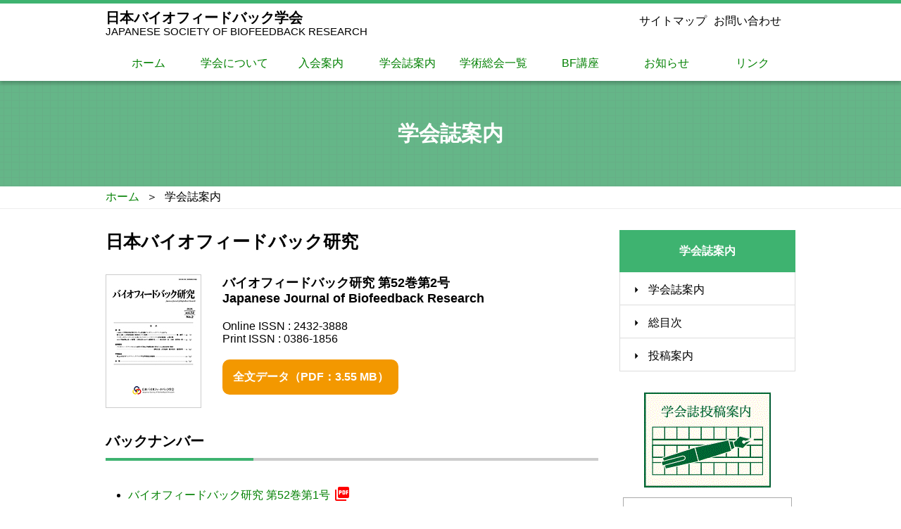

--- FILE ---
content_type: text/html
request_url: http://www.jsbr.jp/publication/journal.html
body_size: 13940
content:
<!DOCTYPE html>
<html lang="ja">
<head>
<meta charset="utf-8">
<title>学会誌案内 | 日本バイオフィードバック学会 - JAPANESE SOCIETY OF BIOFEEDBACK RESEARCH</title>
<meta http-equiv="X-UA-Compatible" content="IE=edge">
<script src="../js/viewport.js" type="text/javascript"></script>
<meta name="format-detection" content="telephone=no">
<meta name="description" content="">
<link rel="shortcut icon" href="../favicon.ico">
<link rel="stylesheet" href="../css/base.css">
<link rel="stylesheet" href="../css/layout.css">
<link href="https://fonts.googleapis.com/icon?family=Material+Icons" rel="stylesheet">
<script src="https://ajax.googleapis.com/ajax/libs/jquery/1.11.0/jquery.min.js"></script>
<script type="text/javascript" src="../js/common.js"></script>
</head>

<body>

  <!-- Start header-->
  <header>
    <div class="header-inner">
      <div class="header-logo">
        <h1><a href="../index.html">日本バイオフィードバック学会</a><p><a href="../index.html">JAPANESE SOCIETY OF BIOFEEDBACK RESEARCH</a></p></h1>
      </div>
      <div class="header-right">
        <ul>
          <li class="header-sitemap pc-only"><a href="../sitemap.html">サイトマップ</a></li>
          <li class="header-contact pc-only"><a href="../contact.html">お問い合わせ</a></li>
          <!--<li class="header-login"><a href="">ログイン</a></li>-->
          <li class="head-menu-btn">
            <span></span>
            <span></span>
            <span></span>
          </li>
        </ul>
      </div>
    </div>
  </header>
  <!-- End header -->

  <!-- Start navi-->
  <nav class="gnav-wrapper">
    <div class="gnav-main-wrapper">
      <ul class="gnav">
        <li class="gnav-menu gnav-menu_nolink"><a href="../index.html">ホーム</a></li>
        <li class="gnav-menu gnav-menu_link">
          <a href="../jsbr/about.html">学会について</a>
          <div class="gnav-sub-wrapper">
            <ul class="gnav-sub-inner">
              <li class="sp-only "><a href="../jsbr/about.html"><i class="material-icons">arrow_right</i>学会について</a></li>
              <li><a href="../jsbr/chairman.html"><i class="material-icons">arrow_right</i>理事長挨拶</a></li>
              <li><a href="../jsbr/officer.html"><i class="material-icons">arrow_right</i>役員</a></li>
              <li><a href="../jsbr/honor.html"><i class="material-icons">arrow_right</i>名誉会員／賛助会員</a></li>
              <li><a href="../jsbr/ethical.html"><i class="material-icons">arrow_right</i>倫理綱領</a></li>
              <li><a href="../jsbr/constitution.html"><i class="material-icons">arrow_right</i>学会会則</a></li>
              <li><a href="../jsbr/bf-technician.html"><i class="material-icons">arrow_right</i>認定バイオフィードバック技能師</a></li>
              <li><a href="../movie/movie.html"><i class="material-icons">arrow_right</i>動画一覧</a></li>
              <li><a href="../jsbr/secretariat.html"><i class="material-icons">arrow_right</i>事務局</a></li>
            </ul><!-- .gnav-sub-inner -->
          </div><!-- .gnav-sub-wrapper -->
        </li>
        <li class="gnav-menu gnav-menu_link">
          <a href="../jsbr/admisson.html">入会案内</a>
          <div class="gnav-sub-wrapper">
            <ul class="gnav-sub-inner">
              <li class="sp-only "><a href="../jsbr/admisson.html"><i class="material-icons">arrow_right</i>入会の手続き</a></li>
              <li><a href="../jsbr/classification.html"><i class="material-icons">arrow_right</i>会員区分</a></li>
              <li><a href="../jsbr/supporting.html"><i class="material-icons">arrow_right</i>賛助会員</a></li>
              <!--<li><a href=""><i class="material-icons">arrow_right</i>変更の手続き</a></li>-->
            </ul><!-- .gnav-sub-inner -->
          </div><!-- .gnav-sub-wrapper -->
        </li>
        <li class="gnav-menu gnav-menu_link">
          <a href="journal.html">学会誌案内</a>
          <div class="gnav-sub-wrapper">
            <ul class="gnav-sub-inner">
              <li class="sp-only"><a href="journal.html"><i class="material-icons">arrow_right</i>学会誌案内</a></li>
              <li><a href="contents.html"><i class="material-icons">arrow_right</i>総目次</a></li>
              <li><a href="contribution-rule.html"><i class="material-icons">arrow_right</i>投稿案内</a></li>
            </ul><!-- .gnav-sub-inner -->
          </div><!-- .gnav-sub-wrapper -->
        </li>
        <li class="gnav-menu gnav-menu_nolink"><a href="../meeting/congress_archives.html">学術総会一覧</a></li>
        <li class="gnav-menu gnav-menu_nolink"><a href="http://jsbr.jp/member/">BF講座</a></li>
        <li class="gnav-menu gnav-menu_nolink"><a href="../news/news.html">お知らせ</a></li>
        <li class="gnav-menu gnav-menu_nolink"><a href="../link/link.html">リンク</a></li>
        <li class="sp-only gnav-menu gnav-menu_nolink"><a href="../contact.html">お問い合わせ</a></li>
        <li class="sp-only gnav-menu gnav-menu_nolink"><a href="../sitemap.html">サイトマップ</a></li>
      </ul>
    </div>
  </nav>
  <!-- End navi -->

  <!-- Start container -->
  <div class="container">
    <div class="sub-wrap">
      <div class="sub-wrap-inner">
        <h2>学会誌案内</h2>
      </div>
    </div>
    <div class="breadcrumbs">
      <ul class="breadcrumbs_list">
        <li><a href="../index.html">ホーム</a></li>
        <li>学会誌案内</li>
      </ul>
    </div>
    <!-- Start main -->
    <main class="main">
      <div class="sub-2column">
        <!-- Start sub-2column-main -->
        <div class="sub-2column-main">
          <section class="sub-journal">
            <div class="sub-journal-inner">
              <div class="sub-midashi_1"><p>日本バイオフィードバック研究</p></div>
              <div class="sub-journal-inner-textarea">
                <div class="sub-journal-inner-pubinfo">
                  <div class="sub-journal-cover">
                    <img src="../img/jsbr-cover_20255202.jpg" />
                  </div>
                  <div class="sub-journal-pubinfo">
                    <ul>
                      <li>バイオフィードバック研究 第52巻第2号</li>
                      <li>Japanese Journal of Biofeedback Research</li>
                      <li>Online ISSN : 2432-3888</li>
                      <li>Print ISSN : 0386-1856</li>
                      <li><p class="sub-journal-pubinfo-button"><a href="pdf/20255202.pdf">全文データ（PDF：3.55 MB）</a><p></li>
                    </ul>
                  </div>
                </div>
              </div>
            </div>
          </section>

          <section class="sub-ad-area sp-only">
            <ul>
              <!--<li class="border-none"><a href="ad/pdf/49_1/lilly.pdf"><img src="ad/banner/lilly_link_banner.gif" alt="イーライリリー株式会社" width="200" /></a></li>-->
              <!--<li class="border-none"><a href="ad/pdf/49_1/otsuka.pdf"><img src="ad/banner/otsuka_link_banner.gif" alt="大塚製薬株式会社" width="200" /></a></li>-->
              <li><a href="https://www.eisai.co.jp/index.html"><img src="ad/banner/eisai_link_banner_5201.png" alt="エーザイ株式会社" width="200" /></a></li>
              <!--<li><a href="ad/pdf/51_2/viatris.pdf"><img src="ad/banner/viatris_link_banner_5102.png" alt="Viatris" width="200" /></a></li>-->
          </ul>
          </section>

          <section class="sub-journal">
            <div class="sub-journal-inner">
              <div class="sub-midashi_2"><p>バックナンバー</p></div>
              <div class="sub-journal-inner-textarea">
                <ul class="disc">
                  <li><a href="pdf/20255201.pdf">バイオフィードバック研究 第52巻第1号<i class="material-icons red">picture_as_pdf</i></a></li>
                  <li><a href="pdf/20245102.pdf">バイオフィードバック研究 第51巻第2号<i class="material-icons red">picture_as_pdf</i></a></li>
                  <li><a href="pdf/20245101.pdf">バイオフィードバック研究 第51巻第1号<i class="material-icons red">picture_as_pdf</i></a></li>
                  <li><a href="pdf/20235002.pdf">バイオフィードバック研究 第50巻第2号<i class="material-icons red">picture_as_pdf</i></a></li>
                  <li><a href="pdf/20235001.pdf">バイオフィードバック研究 第50巻第1号<i class="material-icons red">picture_as_pdf</i></a></li>
                  <li><a href="pdf/20224902.pdf">バイオフィードバック研究 第49巻第2号<i class="material-icons red">picture_as_pdf</i></a></li>
                  <li><a href="pdf/20224901.pdf">バイオフィードバック研究 第49巻第1号<i class="material-icons red">picture_as_pdf</i></a></li>
                  <li><a href="pdf/20214802.pdf">バイオフィードバック研究 第48巻第2号<i class="material-icons red">picture_as_pdf</i></a></li>
                  <li><a href="pdf/20214801.pdf">バイオフィードバック研究 第48巻第1号<i class="material-icons red">picture_as_pdf</i></a></li>
                </ul>
              </div>
            </div>
          </section>

          <section class="sub-journal">
            <div class="sub-journal-inner">
              <div class="sub-midashi_2"><p>文献検索データベース</p></div>
              <div class="sub-journal-inner-textarea">
                <p>　本会で刊行している雑誌は、以下の各種文献検索データベースに収録されており、それらにアクセスすることによって内容を閲覧したり印刷したりすることができます。ただし，有料となるものもあります（料金については各サイトでお調べ下さい）。また，検索サイトによっては全てのバックナンバーが揃っていないこともあります。ご自身の目的に応じて適当な検索サイトをご利用下さい。</p>
              </div>
              <div class="sub-journal-inner-textarea">
                <table class="sub-journal-inner-table">
                  <tr>
                    <th>国立情報学研究所</th>
                    <td><a href="http://ci.nii.ac.jp/jaopen_in_new" target="_blank" rel=“noopener”>http://ci.nii.ac.jp/jaopen_in_new</a><i class="material-icons">open_in_new</i></td>
                  </tr>
                  <tr>
                    <th>医学中央雑誌刊行会</th>
                    <td><a href="http://www.jamas.gr.jp/web_help/open_in_new" target="_blank" rel=“noopener”>http://www.jamas.gr.jp/web_help/open_in_new</a><i class="material-icons">open_in_new</i></td>
                  </tr>
                  <tr>
                    <th>メディカルオンライン</th>
                    <td><a href="http://www.meteo-intergate.com/open_in_new" target="_blank" rel=“noopener”>http://www.meteo-intergate.com/open_in_new</a><i class="material-icons">open_in_new</i></td>
                  </tr>
                  <tr>
                    <th>科学技術振興機構</th>
                    <td><a href="https://www.jstage.jst.go.jp/browse/jjbf/-char/ja" target="_blank" rel=“noopener”>https://www.jstage.jst.go.jp/browse/jjbf/-char/ja</a><i class="material-icons">open_in_new</i></td>
                  </tr>
                </table>
              </div>
            </div>
          </section>

        </div>
        <!-- End .sub-2column-main -->

        <!-- Start sub-2column-side -->
        <div class="sub-2column-side">
          <div class="sub-2column-side-inner">
            <div class="sub-2column-side-title"><p>学会誌案内</p></div>
            <ul class="sub-2column-side-list">
              <li><a href="journal.html"><i class="material-icons">arrow_right</i>学会誌案内</a></li>
              <li><a href="contents.html"><i class="material-icons">arrow_right</i>総目次</a></li>
              <li><a href="contribution-rule.html"><i class="material-icons">arrow_right</i>投稿案内</a></li>
            </ul>
          </div>
          <div class="sub-2column-side-adarea">
            <ul>
              <li><a href="contribution-rule.html#guideline"><img class="border-none" src="img/guideline.gif" alt="執筆要項" /></a></li>
              <!--<li><a href="ad/pdf/49_1/lilly.pdf"><img src="ad/banner/lilly_link_banner.png" alt="イーライリリー株式会社" width="240" /></a></li>-->
              <!--<li><a href="ad/pdf/49_1/otsuka.pdf"><img class="border-none" src="ad/banner/otsuka_link_banner.gif" alt="大塚製薬株式会社" width="240" /></a></li>-->
              <li><a href="https://www.eisai.co.jp/index.html"><img src="ad/banner/eisai_link_banner_5201.png" alt="エーザイ株式会社" width="240" /></a></li>
              <!--<li><a href="ad/pdf/51_2/viatris.pdf"><img src="ad/banner/viatris_link_banner_5102.png" alt="Viatris" width="240" /></a></li>-->
            </ul>
          </div>
        </div>
        <!-- End .sub-2column-side -->

      </div>
    </main>
    <!-- End .main -->

  </div>
  <!-- End .container -->

  <!-- Start footer -->
  <footer class="footer">
    <div class="footer-inner">
      <div class="footer-top">
        <ul>
          <li><div class="footer-title">日本バイオフィードバック学会</div><span>JAPANESE SOCIETY OF BIOFEEDBACK RESEARCH</span></li>
          <li>
            <p>〒470-0195</p>
            <p>愛知県日進市岩崎町阿良池12</p>
            <p>愛知学院大学心理学部心理学科</p>
            <p>榊原研究室内</p>
          </li>
        </ul>
      </div>
    </div>
    <p class="footer-bottom__copyright">&copy; Japanese Society of Biofeedback Research. All Rights Reserved.</p>
  </footer>
  <!-- End footer -->
</body>
</html>


--- FILE ---
content_type: text/css
request_url: http://www.jsbr.jp/css/base.css
body_size: 13030
content:
@charset "utf-8";

/* :::::::::::::::::::::::::::::::::::::::::::::

    日本バイオフィードバック学会
    JAPANESE SOCIETY OF BIOFEEDBACK RESEARCH

  :::::::::::::::::::::::::::::::::::::::::::::  */

  gnav-sub-wrapperhtml, body, div, span, applet, object, iframe,
  h1, h2, h3, h4, h5, h6, p, blockquote, pre,
  a, abbr, acronym, address, big, cite, code,
  del, dfn, em, img, ins, kbd, q, s, samp,
  small, strike, strong, sub, sup, tt, var,
  b, u, i, center,
  dl, dt, dd, ol, ul, li,
  fieldset, form, label, legend,
  table, caption, tbody, tfoot, thead, tr, th, td,
  article, aside, canvas, details, embed,
  figure, figcaption, footer, header, hgroup,
  menu, nav, output, ruby, section, summary,
  time, mark, audio, video {
  	margin: 0;
  	padding: 0;
  	border: 0;
  	font: inherit;
  	vertical-align: baseline;
  }

html{font-size: 62.5%;/* font-sizeは16pxの62.5%の10px */}

@media only screen and (min-width: 768px){
  .sp-only{display: none;}
}

@media only screen and (max-width: 767px){
  .pc-only{display: none;}
}

/* -------------------------------------

        * 基本設定

------------------------------------- */
body {
  margin: 0;
  color: #000;
  font-size: 1.6rem;
  font-size: 16px;
  font-family: -apple-system, BlinkMacSystemFont, Roboto, "Segoe UI", "Helvetica Neue", HelveticaNeue, YuGothic, "Yu Gothic Medium", "Yu Gothic", Verdana, Meiryo, sans-serif;
}

/*------ a -------*/
a{
  text-decoration: none;
  color: #008000;
}


/*------ 文字 ------*/

.bold{font-weight: bold;}
.normal{font-weight: normal;}
.italic,em{font-style: italic;}
.sup{font-size: 75.5%;vertical-align: top;position: relative;top: -0.1em;}
.sub{font-size: 75.5%;vertical-align: bottom;position: relative;top: 0.1em;}

.font-85{font-size: 85%;}
.font-90{font-size: 90%;}
.font-95{font-size: 95%;}
.font-110{font-size: 110%;}
.font-up{ font-size: 1.8rem;}

.red{ color: #ff0000;}
.gray{  color: #a9a9a9;}

.nowrap{  white-space: nowrap;}

/*------ 左寄せ・右寄せ ------*/

.center{text-align: center;}
.left{text-align: left;}
.right{text-align: right;}

.f_left{float: left;}
.f_right{float: right;}

.clearfix:after {
  display: block;
  content: " ";
  clear: both;
}

/*------ ポジション ------*/

.position_b{vertical-align: bottom;}
.position_t{vertical-align: top;}

/*------ border -------*/

.underline{  text-decoration: underline;}

/*------ margin ------*/

.m-1em{margin: 1em;}
.m-2em{margin: 2em;}

.m-R-1em{margin-right: 1em;}
.m-R-2em{margin-right: 2em;}

.m-L-0_5em{margin-left: 0.5em;}
.m-L-1em{margin-left: 1em;}
.m-L-2em{margin-left: 2em;}
.m-L-3em{margin-left: 3em;}
.m-L-4em{margin-left: 4em;}
.m-L-6em{margin-left: 6em;}

.m-B-1em{margin-bottom: 1em;}
.m-B-2em{margin-bottom: 2em;}
.m-B-3em{margin-bottom: 3em;}
.m-B-15em{margin-bottom: 15em;}

.m-T-0em{margin-top: 0em;}
.m-T-1em{margin-top: 1em;}
.m-T-2em{margin-top: 2em;}
.m-T-3em{margin-top: 3em;}
.m-T-5em{margin-top: 5em;}

.m-TB-1em{margin: 1em 0;}
.m-RL-1em{margin: 0 1em;}

.T-2em{margin-top: -2em;}

/*------ padding ------*/

.p-0.5em{padding: .5em;}
.p-1em{padding: 1em;}
.p-2em{padding: 2em;}

.p-R-1em{padding-right: 1em;}
.p-R-2em{padding-right: 2em;}

.p-L-1em{padding-left: 1em;}
.p-L-1_5em{padding-left: 1.5em;}
.p-L-1_8em{padding-left: 1.8em;}
.p-L-2em{padding-left: 2em;}

.p-B-1em{padding-bottom: 1em;}
.p-B-2em{padding-bottom: 2em;}

.p-T-1em{padding-top: 1em;}
.p-T-2em{padding-top: 2em;}

.p-TB-1em{padding: 1em 0;}
.p-RL-1em{padding: 0 1em;}

/*------ width ------*/

.w-3em{  width: 3em;}
.w-5em{  width: 5em;}
.w-5_5em{  width: 5.5em;}
.w-6em{  width: 6em;}
.w-6_5em{  width: 6.5em;}
.w-7em{  width: 7em;}
.w-8em{  width: 8em;}
.w-11em{  width: 11em;}
.w-13em{  width: 13em;}
.w-300{ width: 300px;}

.w-50{ width: 50%;}

/*------ indent ------*/

.indent-1em{
  text-indent: -1em;
  margin-left: 1em;
}

.indent-2em{
  text-indent: -2em;
  margin-left: 2em;
}

.indent-3em{
  text-indent: -3em;
  margin-left: 3em;
}

.indent-4em{
  text-indent: -4.2em;
  margin-left: 4.2em;
}

.indent-2.5em{
  text-indent: -2.5em;
  margin-left: 2.5em;
}

.ind_-1em{
  text-indent: -1em;
}

/*------ ul ol ------*/

ul{
  list-style: none;
  padding: 0;
  margin: 0 auto;
}

ol{
  list-style: none;
}

ul.disc li{
  list-style-type: disc;
  margin-left: 2em;
}

ul.circle li{
  list-style-type: circle;
  margin-left: 2em;
}

ul.decimal li,
ol.decimal li{
  list-style-type: decimal;
  margin-left: 2em;
}

ol.lower-alpha li{
  list-style-type: lower-alpha;
  margin-left: 1em;
}

ul.none li{
  list-style-type: none;
  margin-left: 1em;
}

ul.disc li a{
  display: inline-block;
}

ul.disc li{
  list-style-type: disc;
  margin-left: 2em;
}

/*------ dl ------*/

dl.decimal dt{
  display: list-item;
  list-style-type: decimal;
  margin-left: 2em;
}


/*------ table ------*/
table{
  border-collapse:collapse;
  width: 100%;
}

table.fixed{
  table-layout: fixed;
  width: 100%;
}

table .nowrap{  white-space: nowrap;}
table .va-top{  vertical-align:top;}
table .va-bottom{  vertical-align:bottom;}

/*------ img ------*/

.img{
  display: block;
  text-align: center;
  margin: 0 0 2em;
}

/*------ icon ------*/
.material-icons{
  font-size: 1.8rem;
  position: relative;
  top: 5px;
  left: 5px;
}

/*------ header ------*/

header{
  position: fixed;
  background: rgba(255,255,255,1);
  border-top: 5px solid #3eb370;
  z-index: 999;
  width: 100%;
}

@media only screen and (min-width: 768px){
  .header-inner{
    width: 980px;
    margin: 10px auto;
    position: relative;
    height: 41px;
  }

  h1{
    margin: 0;
    padding: 0;
    font-size: 2.0rem;
    line-height: 20px;
    font-weight: bold;
  }

  h1 p{
    font-size: 1.5rem;
    margin: 0;
    font-weight: normal;
  }

  h1 a{
    text-decoration: none;
    color: #000;
  }

  .header-right{
    position: absolute;
    right: 0;
    top: 5px;
  }

  .header-right ul{
    display: -webkit-flex;
    display: flex;
  }

  .header-right ul li.header-sitemap a{
    color: #000;
  }

  .header-right ul li.header-contact a{
    margin: 0 20px 0 10px;
    color: #000;
  }

  .header-right ul li.header-login a{
    background: #f08300;
    padding: 10px 20px;
    color: #fff;
  }
}


@media only screen and (max-width: 767px){

  .header-inner{
    width: 100%;
    margin: 10px auto;
    position: relative;
    height: 40px;
  }

  .header-logo a{
    color: #000;
  }

  h1{
    margin: 0;
    padding: 0 0 0 10px;
    font-size: 1.5rem;
    line-height: 15px;
    font-weight: bold;
  }

  h1 p{
    font-size: 1.0rem;
    margin: 0;
    font-weight: normal;
  }

.header-right ul li.header-login{
    position: absolute;
    top: 5px;
    right: 20px;
    width: 100px;
  }

  .header-right ul li.header-login a{
    background: #f08300;
    padding: 5px;
    color: #fff;
    font-size: 1.5rem;
  }

  .head-menu-btn{
    display: block;
    position: fixed;
    z-index: 3;
    right: 0;
    top: 10px;
    width: 42px;
    height: 42px;
    cursor: pointer;
    text-align: center;
  }

  .head-menu-btn span {
    display: block;
    position: absolute;
    width: 30px;
    height: 3px;
    background : #555;
    -webkit-transition: 0.3s ease-in-out;
    -moz-transition: 0.3s ease-in-out;
    transition: 0.3s ease-in-out;
  }

  .head-menu-btn span:nth-child(1) {
    top: 10px;
  }
  .head-menu-btn span:nth-child(2) {
    top: 20px;
  }
  .head-menu-btn span:nth-child(3) {
    top: 30px;
  }

  /* ナビ開いてる時のボタン */
  .head-menu-btn.active span:nth-child(1) {
    top : 20px;
    left: 0;
    background :#028760;
    -webkit-transform: rotate(-45deg);
    -moz-transform: rotate(-45deg);
    transform: rotate(-45deg);
  }

  .head-menu-btn.active span:nth-child(2),
  .head-menu-btn.active span:nth-child(3) {
    top: 20px;
    background:#028760;
    -webkit-transform: rotate(45deg);
    -moz-transform: rotate(45deg);
    transform: rotate(45deg);
  }
}

/*------ navi ------*/


@media only screen and (min-width: 768px){
  .gnav-wrapper{
    position: relative;
    z-index: 5;
    box-shadow: 0 4px 4px rgba(0,0,0,0.2);
    position: fixed;
    top: 65px;
    background: rgba(255,255,255,1);
    width: 100%;
  }

  .gnav{
   display: flex;
   justify-content: space-between;
  }

  .gnav-main-wrapper{
    width: 980px;
    margin: 0 auto;
  }

  .gnav .gnav-menu > a{
    display: inline-block;
    width: 121px;
    height: 50px;
    line-height: 50px;
   text-align: center;
  }

  .gnav .gnav-menu a{
   transition: all .3s ease-in-out;
  }

  .gnav .gnav-menu:hover {
   background: #ccffcc;
  }

  .gnav > .gnav-menu:hover .gnav-sub-wrapper {
   max-height: 9999px;
   opacity: 1;
   padding: 30px 0;
  }

  .gnav-sub-wrapper {
   background: #ccffcc;
   max-height: 0;
   opacity: 0;
   overflow: hidden;
   width: 100%;
   position: absolute;
   top: 50px;
   left: 0;
   transition: all .2s ease-in;
   z-index: 999;
  }

  .gnav-sub-inner {
   display: flex;
   flex-wrap: wrap;
   width: 980px;
   margin: 0 auto;
  }

  .gnav-sub-inner li {
    padding: 0;
    width: auto;
    line-height: 1.5em;
    text-align: left;
    font-size: 1.8rem;
    margin-right: 20px;
  }

  .gnav-sub-inner a {
   border-left: none;
  }

  .gnav-sub-inner a:hover{
   color: #f08300;
  }

}


@media only screen and (max-width: 767px){
  /* このクラスを、jQueryで付与・削除する*/
  nav.gnav-wrapper.active {
    display: block;
  }

nav.gnav-wrapper {
  display: none;
  position: absolute;
  top: 65px;
  right: 0;
  left: 0;
  background: #f5ffe6;
}

.gnav{
  display: block;
}

nav.gnav-wrapper .gnav-main-wrapper{
  display: block;
  margin: 0;
  border: none;
}

.gnav .gnav-menu > a{
  display: block;
}

.gnav > .gnav-menu_link{
  display: block;
  margin: 0;
  border-top: 1px solid #e9e9e9;
}

.gnav > .gnav-menu_link > a{
    height: auto;
    line-height: inherit;
    padding: 15px;
    font-weight: normal;
    background: none;
}

.gnav > .gnav-menu_link > a:before {
    content: "";
    display: block;
    position: absolute;
//    top: 50%;
    right: 15px;
    width: 12px;
    height: 12px;
    background: url(../img/icon-plus-grn.png) no-repeat 0 0;
    background-size: 12px;
    transform: translateY(50%);
  }

.gnav > .gnav-menu_link > a.is-open:before {
    background: url(../img/icon-minus-grn.png) no-repeat 0 0;
    background-size: 12px;
  }

.gnav > .gnav-menu_link > a:after {
      content: none;
    }

.gnav-sub-wrapper{
  position: static;
  background: none;
  box-shadow: none;
    display: none;
}

.gnav-menu_link a.is-open .gnav-sub-wrapper{
  display: block;
}

.gnav-sub-inner li a i{
  display: none;
}

.gnav-sub-inner{
  padding: 0 15px 10px;
}

.gnav-sub-inner,
.gnav-sub-inner a{
  display: block;
}

.gnav-sub-inner li {
  margin: 0 0 5px;
}

.gnav-sub-inner li a {
  position: relative;
  padding: 10px 30px 10px 15px;
  background: #fff;
}

.gnav-sub-inner li a:before {
  content: "";
  display: block;
  position: absolute;
  top: 50%;
  right: 15px;
  width: 7px;
  height: 12px;
  background: url(../img/icon-arrow-grn-r.png) no-repeat 0 0;
  background-size: 7px 12px;
  transform: translateY(-50%);
}


  .gnav-menu_nolink {
    display: block;
    margin: 0;
    border-top: 1px solid #e9e9e9;
  }

  .gnav-menu_nolink a {
    display: block;
    position: relative;
    padding: 15px 30px 15px 15px;
  }

  .gnav-menu_nolink a:before {
    content: "";
    display: block;
    position: absolute;
    top: 50%;
    right: 15px;
    width: 7px;
    height: 12px;
    background: url(../img/icon-arrow-grn-r.png) no-repeat 0 0;
    background-size: 7px 12px;
    transform: translateY(-50%);
  }


}
/*------ footer ------*/

.footer{
  border-top: 1px solid #ccc;
  background: #eee;
}

.footer-inner{
  width: 980px;
  margin: 0 auto;
}

@media only screen and (max-width: 767px){
  .footer-inner{
    width: 100%;
    margin: 0 auto;
  }
}

.footer-top ul{
  display: flex;
  justify-content: space-between;
  margin: 30px 0;
}

.footer-top ul li .footer-title{
  font-size: 2.0rem;
  font-weight: bold;
}

.footer-top ul li p{
  margin: 0;
}

.footer-top ul li span{
  display: block;
}

.footer-bottom__copyright{
  font-size: 80%;
  text-align: center;
  margin: 0;
  background: #316745;
  color: #fff;
  padding: 5px 0;
}

@media only screen and (max-width: 767px){

  .footer-inner{
    width: 100%;
  }

  .footer-top ul{
    display: flex;
    justify-content: space-between;
    margin: 30px 5px;
  }

  .footer-top ul li .footer-title{
    font-size: 1.5rem;
    font-weight: bold;
  }

  .footer-top ul li p{
    margin: 0;
    font-size: 1.2rem;
  }

  .footer-top ul li span{
    display: block;
    font-size: 1.2rem;
  }

  .footer-bottom__copyright{
    font-size: 1.0rem;
    text-align: center;
    margin: 0;
    background: #316745;
    color: #fff;
    padding: 10px 0;
  }
}

/*------ container ------*/

@media only screen and (min-width: 768px){
  .container{
    padding-top: 115px;
  }
}


@media only screen and (max-width: 767px){
  .container{
    padding-top: 65px;
  }
}


--- FILE ---
content_type: text/css
request_url: http://www.jsbr.jp/css/layout.css
body_size: 35131
content:
@charset "utf-8";

/* :::::::::::::::::::::::::::::::::::::::::::::

    日本バイオフィードバック学会
    JAPANESE SOCIETY OF BIOFEEDBACK RESEARCH

  :::::::::::::::::::::::::::::::::::::::::::::  */


/* -------------------------------------

        * top

------------------------------------- */
@media only screen and (min-width: 768px){
  .slider-inner{
    padding: 1px 0 0;
    position: relative;
    z-index: 1;
  }
  .slider-inner::before{
    content: '';
    position: absolute;
    width: 100%;
    height: 392px;
    background: url('../img/top/bg_top-slider_green.png');
    top: 0;
    left: 0;
    right: 0;
    margin: auto;
    z-index: -2;
  }

  .slick-slide img{ margin: 0 auto;}

  .top-main-img{
    text-align: center;
      background: url('../img/top/bg_top-slider_green.png');
    height: 327x;
  }

  .top-main-img img{
    width: 980px;
    height: 327px;
  }


  .slider_string a{
    display: block;
    width: 980px;
    margin: 0 auto;
    text-align: right;
    background: #000;
    color: #fff;
    font-size: 2.0rem;
  }

}

@media only screen and (max-width: 767px){

  .top-main-img{
  }

  .top-main-img img{
    width: 100%;
  }

  .slider{
    width: 100%;
    background: url('../img/top/bg_top-slider_green.png');
  }

  .slider-inner{
    position: relative;
    z-index: 1;
  }

  .slick-slide img{ width: 100%; margin: 0 auto;}

  .slider_string a{
    display: block;
    width: 100%;
    margin: 0 auto;
    text-align: right;
    background: #000;
    color: #fff;
    font-size: 1.3rem;
  }
}

/*------  midashi -------*/

@media only screen and (min-width: 768px){
  .top-midashi_1{
    font-size: 4.0rem;
    line-height: 40px;
    margin: 0;
    padding: 0;
    text-align: center;
    font-weight: bold;
  }

  .top-midashi_1 p{
    font-size: 1.5rem;
    margin: 0;
    padding: 0;
    color:  #3eb370;
  }

  .top-midashi_2{
    font-size: 4.0rem;
    line-height: 40px;
    margin: 0;
    padding: 0;
    font-weight: bold;
  }

  .top-midashi_2 p{
    font-size: 1.5rem;
    margin: 0;
    padding: 0;
    color:  #3eb370;
  }

  .top-midashi_3{
    font-size: 4.0rem;
    line-height: 40px;
    margin: 0;
    padding: 0;
    font-weight: bold;
    color: #fff;
    position: absolute;
    right: 0;
    z-index: 2;
  }

  .top-midashi_3 p{
    font-size: 1.5rem;
    margin: 0;
    padding: 0;
    color:  #fff;
    text-align: right;
  }
}

@media only screen and (max-width: 767px){
  .top-midashi_1{
    font-size: 2.5rem;
    line-height: 25px;
    margin: 0;
    padding: 0;
    text-align: center;
    font-weight: bold;
  }

  .top-midashi_1 p{
    font-size: 1.3rem;
    margin: 0;
    padding: 0;
    color:  #3eb370;
  }

  .top-midashi_2{
    font-size: 2.5rem;
    line-height: 25px;
    margin: 0;
    padding: 0;
    font-weight: bold;
  }

  .top-midashi_2 p{
    font-size: 1.3rem;
    margin: 0;
    padding: 0;
    color:  #3eb370;
  }

  .top-midashi_2{  text-align: center;}

  .top-midashi_3{
    font-size: 2.5rem;
    line-height: 25px;
    font-weight: bold;
    color: #fff;
    text-align: center;
    position: absolute;
    z-index: 3;
    right: 0;
    left: 0;
  }

  .top-midashi_3 p{
    font-size: 1.3rem;
    margin: 0;
    padding: 0;
    color:  #fff;
  }
}


/*------  News -------*/

@media only screen and (min-width: 768px){
  .top-news{
    padding: 50px 0;
  }
  .top-news-inner{
    width: 980px;
    margin: 0 auto;
  }

  .top-news .news-list{
    width: 800px;
    margin: 30px auto;
  }

  .top-news .news-list dt{
    float: left;
  }

  .top-news .news-list dd{
    margin-left: 280px;
    padding-bottom: 10px;
    font-size: 14px;
  }

  .news-list-category{
    display: inline-block;
    width: 120px;
    font-size: 90%;
    text-align: center;
    padding: 2px 0;
    color: #fff;
    border-radius: 3px;
  }

  .top-news-button{
    text-align: center;
  }

  .top-news-button a{
    display: inline-block;
    width: 200px;
    height: 50px;
    line-height: 50px;
    background: #fff;
    border-radius: 25px;
    color: #00a381;
    transition: .5s;
    box-shadow: 0px 0px 16px -6px rgba(0,0,0,0.6);
  }

  .top-news-button a:hover{
    background: #00a381;
    color: #fff;
  }
}

@media only screen and (max-width: 767px){
  .top-news{
    padding: 50px 0;
  }
  .top-news-inner{
    width: 100%;
    margin: 0 auto;
  }

  .top-news .news-list{
    width: 95%;
    margin: 30px auto;
  }

  .top-news .news-list dt{

  }

  .top-news .news-list dd{
    margin: 0 0 .5em 1em;
  }

  .news-list-category{
    display: inline-block;
    width: 120px;
    font-size: 90%;
    text-align: center;
    padding: 2px 0;
    color: #fff;
    border-radius: 3px;
  }

  .top-news-button{
    text-align: center;
  }

  .top-news-button a{
    display: inline-block;
    width: 200px;
    height: 50px;
    line-height: 50px;
    background: #fff;
    border-radius: 25px;
    color: #00a381;
    transition: .5s;
    box-shadow: 0px 0px 16px -6px rgba(0,0,0,0.6);
  }

  .top-news-button a:hover{
    background: #00a381;
    color: #fff;
  }

}



/*------  学会について -------*/

@media only screen and (min-width: 768px){
  .top-about{
    padding: 50px 0;
    background:url('../img/top/bg_top-1.png');
  }

  .top-about-inner{
    width: 980px;
    margin: 0 auto;
    position: relative;
  }

  .top-about-list ul{
    display: flex;
    justify-content: space-between;
    margin: 30px 0;
    box-shadow: 0 10px 25px 0 rgba(0, 0, 0, .5);
  }

  .top-about-list ul li{
    position: relative;
    box-sizing: border-box;
    width: 245px;
    border-left: 1px solid #eee;
  }

  .top-about-list ul li:last-child{
    border-right: 1px solid #eee;
  }

  .top-about-list ul li img{
    width: 244px;
    height: 163px;
  }

  .top-about-list_midashi{
    background: #3eb370;
    padding: 5px;
    color: #fff;
    font-weight: bold;
    font-size: 2.0rem;
    text-align: center;
  }

  .top-about-list_textarea{
    padding: 10px;
    background: #fff;
    height: 158px;
    border-bottom: 5px solid #3eb370;
    margin-top: -5px;
  }

  .top-about-list_textarea a{
    position: absolute;
    right: 10px;
    bottom: 10px;
  }
}

@media only screen and (max-width: 767px){
  .top-about{
    padding: 50px 0;
    background:url('../img/top/bg_top-1.png');
  }

  .top-about-inner{
    width: 100%;
    margin: 0 auto;
  }

  .top-about-list ul{
    margin: 30px 0;
    box-shadow: 0 10px 25px 0 rgba(0, 0, 0, .5);
  }

  .top-about-list ul li{
    position: relative;
    box-sizing: border-box;
    width: 100%;
  }

  .top-about-list ul li img{
    width: 100%;
    height: auto;
  }

  .top-about-list_midashi{
    background: #3eb370;
    padding: 10px 0;
    color: #fff;
    font-weight: bold;
    font-size: 1.8rem;
    text-align: center;
  }

  .top-about-list_textarea{
    padding: 10px;
    background: #fff;
    height: 158px;
    margin-top: -5px;
  }

  .top-about-list_textarea a{
    position: absolute;
    right: 10px;
    bottom: 10px;
  }
}

/*------  ピックアップ -------*/
@media only screen and (min-width: 768px){
  .top-pickup{
    background: #fff;
    position: relative;
    background: #70cc98;
    height: 500px;
  }

  .top-pickup-inner{
    padding: 50px 0 0;
    width: 980px;
    margin: 0 auto;
    position: relative;
  }

  .top-pickup-list ul{
    display: flex;
    justify-content: space-between;
    margin: 100px 0 0;
    z-index: 2;
  }

  .top-pickup-list ul li{
    z-index: 2;
      width: 350px;
      margin: 0 50px;
  }

  .top-pickup-list ul li img{
//    width: 350px;
    display: block;
    margin: 0 auto 10px;
  }
}

@media only screen and (max-width: 767px){
  .top-pickup{
    position: relative;
    background: #70cc98;
    height: 750px;
  }

  .top-pickup-inner{
    padding: 50px 0 0;
    width: 100%;
    height: auto;
    margin: 0 auto;
    position: relative;
  }

  .top-pickup-list ul{
    padding: 100px 0 0;
    z-index: 2;
    position: absolute;
    margin: auto;
    left: 0;
    right: 0;
    width: 100%;
  }

  .top-pickup-list ul li a{
    text-align: center;
    display: block;
  }

  .top-pickup-list ul li img{
  //    width: 300px;
  }

  .top-pickup-list_textarea{
    margin: 10px 10px 30px 10px;
  }
}

.link_white a{
  color: #fff;
}


/*------  レイヤー -------*/
.top-pickup::before{
  content: "";
  position: absolute;
  max-width: 1500px;
  width: 50%;
  height: 500px;
  top: 0;
  right: 0;
  background: #68be8d;
  z-index: 1;
}

@media only screen and (max-width: 767px){
  .top-pickup::before{
    content: "";
    position: absolute;
    max-width: 1500px;
    width: 50%;
    height: 750px;
    top: 0;
    right: 0;
    background: #68be8d;
    z-index: 1;
  }
}

.dots-layer{
  max-width: 300px;
  width: 46.2%;
  height: auto;
  z-index: -1;
  position: absolute;
  top: -55px;
  left: -100px;
  background-repeat: repeat;
  background-image: url(../img/top/bg_top-1.png);
  background-size: 12px 12px;
}
.dots-layer::before {
    content: "";
    display: block;
    padding-top: 93%;
}
.dots-layer::after {
    content: "";
    display: block;
    position: absolute;
    top: 0;
    right: 0;
    bottom: 0;
    left: 0;
    background: url(../img/top/bg_top-1.png);
}


/* -------------------------------------

        * sub

------------------------------------- */

.sub-wrap{
//  background: #38b48b;
  background:url('../img/top/bg_top-slider_green.png');
}

@media only screen and (min-width: 768px){
  .sub-wrap-inner{
    position: relative;
    width: 980px;
    margin: 0 auto;
    height: 150px;
  }
}
@media only screen and (max-width: 767px){
  .sub-wrap-inner{
    position: relative;
    width: 100%;
    margin: 0 auto;
    height: 150px;
  }
}


.sub-wrap h2{
  position: absolute;
	top: 50%;
	left: 50%;
	transform: translate(-50%, -50%);
  color: #fff;
  font-size: 3.0rem;
  font-weight: bold;
}

@media only screen and (min-width: 768px){
  .breadcrumbs{
    border-bottom: 1px solid #eee;
  }
  .breadcrumbs_list{
    width: 980px;
    margin: 5px auto;
  }
}

@media only screen and (max-width: 767px){
  .breadcrumbs{
    border-bottom: 1px solid #eee;
    margin: 5px;
  }
  .breadcrumbs_list{
    overflow-x: scroll;
    word-break: keep-all;
    white-space: nowrap;
    -webkit-overflow-scrolling: touch;
    -ms-overflow-style: none;    /* IE, Edge 対応 */
  }
  .breadcrumbs_list::-webkit-scrollbar {  /* Chrome, Safari 対応 */
      display:none;
  }
}

.breadcrumbs ul{
  display: -webkit-flex;
  display: flex;
}

.breadcrumbs ul li::after {
  content: '＞';
  padding: 0 10px;
}
.breadcrumbs ul li:last-child::after {
  content: '';
}

@media only screen and (min-width: 768px){

  .sub-1column{
    width: 980px;
    margin: 2em auto;
  }

  .sub-2column{
    width: 980px;
    margin: 0 auto;
    display: -webkit-flex;
    display: flex;
  }

  .sub-2column-main{
    width: 700px;
  }

  .sub-2column-side{
    width: 280px;
  }

  .sub-2column-side-inner{
    width: 250px;
    margin: 30px 0 30px 30px;
  }

  .sub-2column-side-title{
    background: #3eb370;
    width: 250px;
    height: 60px;
  }

  .sub-2column-side-title p{
    color: #fff;
    line-height: 60px;
    text-align: center;
    font-size: 2.0remx;
    font-weight: bold;
  }

  .sub-2column-side-list{
    border-left: 1px solid #ddd;
    border-right: 1px solid #ddd;
  }

  .sub-2column-side-list li{
    padding: 10px 10px 10px 0;
    border-bottom: 1px solid #ddd;
  }

  .sub-2column-side-list li a{
    display: inline-block;
    color: #000;
    text-indent: -1em;
    margin-left: 2.5em;
  }

  .sub-2column-side-list .material-icons{
    font-size: 2.0rem;
    position: relative;
    top: 5px;
    left: 5px;
    padding-right: 12px;
  }

  .sub-2column-side-adarea{
    width: 250px;
    margin: 30px 0 30px 30px;
  }

  .sub-2column-side-adarea li{

    text-align: center;
    margin-bottom: 10px;
  }
  .sub-2column-side-adarea li img{
    border: 1px solid #aaa;
    box-sizing: border-box;
//    padding: 5px 20px;
  }

  .sub-2column-side-adarea li img.border-none{
    border: none;
  }

}

@media only screen and (max-width: 767px){
  .sub-2column{
    width: 100%;
    margin: 0 auto;
  }

  .sub-2column-main{
    width: 100%;
  }

  .sub-2column-side{
    display: none;
  }

  .sub-ad-area{
    padding: 10px;
  }

  .sub-ad-area ul li{
    display : inline-block;
    margin-right: 5px;
    margin-bottom: 10px;
    border: 1px solid #ccc;
    box-sizing: border-box;
    vertical-align:top;
    position:relative;
  }

  .sub-ad-area ul li.border-none{
    display : inline-block;
    margin-right: 5px;
    margin-bottom: 10px;
    border: none;
    vertical-align:top;
    position:relative;
  }

  .sub-ad-area img{
    padding: 0 10px;
  }

  .sub-ad-area ul li.border-none img{
    padding: 0;
  }

  .sub-ad-area img a{
    display : block;
    width: 161px;
    height: 73px;
    position:absolute;
    top: 50%;
    margin-top: -50px;
  }

}


/*------  見出し -------*/

@media only screen and (min-width: 768px){
  .sub-midashi_1{
    font-size: 2.5rem;
    font-weight: bold;
  }

  .sub-midashi_2{
    position: relative;
    padding-bottom: .5em;
    border-bottom: 4px solid #ccc;
    font-size: 2.0rem;
    font-weight: bold;
  }
  .sub-midashi_2::after {
    position: absolute;
    bottom: -4px;
    left: 0;
    z-index: 2;
    content: '';
    width: 30%;
    height: 4px;
    background-color: #3eb370;
  }

  .sub-midashi_3{
    font-size: 1.8rem;
    font-weight: bold;
    border-left: 5px solid #3eb370;
    background: #eee;
    padding: 10px;
  }

  .sub-midashi_4{
    font-weight: bold;
    margin-top: 1em;
  }

  .sub-midashi_2 + .sub-midashi_3{
    margin: 30px;
  }

  .sub-midashi_news{
    background: #eee;
    border-left: 5px solid #00a381;
    padding: 10px;
  }

  .sub-midashi_news p{
    font-weight: bold;
    font-size: 1.8rem;
  }
}

@media only screen and (max-width: 767px){
  .sub-midashi_1{
    font-size: 2.0rem;
    font-weight: bold;
  }

  .sub-midashi_2{
    position: relative;
    padding-bottom: .5em;
    border-bottom: 4px solid #ccc;
    font-size: 1.8rem;
    font-weight: bold;
  }
  .sub-midashi_2::after {
    position: absolute;
    bottom: -4px;
    left: 0;
    z-index: 2;
    content: '';
    width: 30%;
    height: 4px;
    background-color: #3eb370;
  }

  .sub-midashi_3{
    font-size: 1.6rem;
    font-weight: bold;
    border-left: 5px solid #3eb370;
    background: #eee;
    padding: 10px;
  }

  .sub-midashi_4{
    font-weight: bold;
    margin-top: 1em;
  }

  .sub-midashi_news{
    background: #eee;
    border-left: 5px solid #00a381;
    padding: 10px;
  }

  .sub-midashi_news p{
    font-weight: bold;
    font-size: 1.6rem;
  }
}



.sub-archives-title {
position: relative;
padding: 10px 20px;
text-align: center;
border-top: 1px solid #000;
border-bottom: 1px solid #000;
}

.sub-archives-title:before,.sub-archives-title:after{
content: '';
position: absolute;
top: -10px;
width: 1px;
height: calc(100% + 1em);
background-color: #000;
}

.sub-archives-title:before {
left: 10px;
}

.sub-archives-title:after {
right: 10px;
}

.sub-archives-title p{
  font-weight: bold;
}

.sub-archives-title_2{
  font-weight: bold;
}

/*------  お知らせ -------*/

@media only screen and (min-width: 768px){
  .sub-news-list-inner,
  .news-article{
    width: 980px;
    margin: 50px auto;
  }

  .sub-news-list dl{
    display: -webkit-flex;
    display: flex;
  }

  .sub-news-list dl dt{
    width: 15%;
    padding-left: 10px;
  }

  .sub-news-list dl dd p{
      margin: 0;
      padding: 0;
  }

  .sub-news-list dl dd{
    width: 85%;
  }

  .news-article-detail{
    padding: 20px;
  }

  .news-article-detail-inner{
    padding: 30px;
  }

  .news-article-detail-kigaki{
    width: 55%;
    margin: 0 auto;
  }

  .news-article-detail-kigaki dt{
    float: left;
  }
  .news-article-detail-kigaki dd{
    margin-left: 4.5em;
  }
}

@media only screen and (max-width: 767px){
  .sub-news-list-inner{
    width: 100%;
    margin: 30px auto;
  }

  .news-article{
    margin: 30px 10px;
  }

  .sub-news-list dl{
    display: -webkit-flex;
    display: flex;
  }

  .sub-news-list dl dt{
    width: 30%;
    padding-left: 10px;
  }

  .sub-news-list dl dd p{
      margin: 0;
      padding: 0;
  }

  .sub-news-list dl dd{
    width: 70%;
  }

  .news-article-detail{
    padding: 10px;
  }

  .news-article-detail-inner{
    padding: 30px 20px 20px;
  }

  .news-article-detail-kigaki dt{
    float: left;
  }
  .news-article-detail-kigaki dd{
    margin-left: 4.5em;
  }
}

.sub-news-list-inner ul li{
  border-bottom: 1px solid #ccc;
  padding: 10px 0;
}

.sub-news-list .sub-news-category{
  color: #fff;
  padding: 2px 10px;
  border-radius: 3px;
  margin-bottom: 10px;
  width: 120px;
  display: inline-block;
  text-align: center;
}

.sub-news-list dl .editorial-office,
.news-list dt span.editorial-office{  background: #007bbb;}
.sub-news-list dl .society-secretariat,
.news-list dt span.society-secretariat{  background: #ec6800;}
.sub-news-list dl .notice,
.news-list dt span.notice{  background: #006e54;}
.sub-news-list dl .tournament-secretariat,
.news-list dt span.tournament-secretariat{  background: #824880;}
.sub-news-list dl .qualification-committee,
.news-list dt span.qualification-committee{ background: #ffd900;}
.sub-news-list dl .conference-announcement,
.news-list dt span.conference-announcement{ background: #e60033;}
.sub-news-list dl .other,
.news-list dt span.other{ background: #5654a2;}
.sub-news-list dl .public-relations-committee,
.news-list dt span.public-relations-committee{ background: #e95295;}

.news-article-time{ text-align: right;  margin-right: 1em;}



/*------  学会について -------*/


@media only screen and (min-width: 768px){
  .sub-about-inner{
    margin: 30px 0;
  }
}

@media only screen and (max-width: 767px){
  .sub-about-inner{
    margin: 30px 10px;
  }
}

.sub-about-inner-textarea p{
  margin-bottom: 1em;
}

.sub-about-inner-textarea-chairman{
  padding-top: 1em;
}

.sub-about-inner-textarea-chairman img{
  float: right;
  margin: 0 1em 1em 1em;
}

/*------  沿革 -------*/


@media only screen and (min-width: 768px){
  .sub-history-inner{
    margin: 30px 0;
  }

  .sub-history-list{
    display: -webkit-flex;
    display: flex;
    flex-wrap: wrap;
    margin: 30px 0;
  }

  .sub-history-list dt{
    width: 80px;
    font-weight: bold;
  }

  .sub-history-list dd{
    width: 620px;
    margin-bottom: 1em;
  }
}

@media only screen and (max-width: 767px){
  .sub-history-inner{
    margin: 30px 10px;
  }
  .sub-history-list{  margin: 30px 0;}
  .sub-history-list dt{ font-weight: bold;}
  .sub-history-list dd{ margin-bottom: 1em;}
}

/*------  学会役員 -------*/

@media only screen and (min-width: 768px){
  .sub-officer-inner{
    margin: 30px 0;
  }

  .sub-officer-inner-deteil{
    margin: 0 0 60px 20px;
  }

  .sub-officer-table{
      text-align: left;
  //    table-layout: fixed;
  }

  .sub-officer-table th{
    border: 1px solid #ccc;
    padding: 5px;
    background: #eee;
  }

  .sub-officer-table th:first-child{
    width: 150px;
  }

  .sub-officer-table td{
    border: 1px solid #ccc;
    padding: 5px;
  }

  .sub-officer-table_2{
    display: flex;
    flex-wrap: wrap;
    text-align: left;
  }

  .sub-officer-table_2 ul{
    padding: 5px;
    background: #eee;
  }

  .sub-officer-table_2 li{
    border: 1px solid #ccc;
    padding: 5px;
    width: 150px;
    margin-bottom: -1px;
    margin-right: -1px;
  }
}

@media only screen and (max-width: 767px){
  .sub-officer-inner{
    margin: 30px 10px;
  }

  .sub-officer-inner-deteil{
    margin-bottom: 60px;
  }

  .sub-officer-table{
      text-align: left;
  }

  .sub-officer-table th{
    border: 1px solid #ccc;
    padding: 5px;
    background: #eee;
  }

  .sub-officer-table td{
    border: 1px solid #ccc;
    padding: 5px;
  }

  .sub-officer-table_2{
    display: flex;
    flex-wrap: wrap;
    text-align: left;
  }

  .sub-officer-table_2 ul{
    padding: 5px;
    background: #eee;
  }

  .sub-officer-table_2 li{
    border: 1px solid #ccc;
    padding: 5px;
    width: 150px;
    margin-bottom: -1px;
    margin-right: -1px;
  }

}


/*------  倫理綱領 -------*/

@media only screen and (min-width: 768px){
  .sub-ethical-inner{
    margin: 30px 0;
  }
}

@media only screen and (max-width: 767px){
  .sub-ethical-inner{
    margin: 30px 10px;
  }
}

.sub-ethical-inner-deteil{
  margin: 20px 0 0;
}

/*------  学会会則 -------*/
.sub-constitution-inner{
  margin: 30px 0;
}

@media only screen and (max-width: 767px){
  .sub-constitution-inner{
    margin: 30px 10px;
  }
}

.sub-constitution-inner-deteil{
  margin: 20px 0 0;
}

/*------  認定バイオフィードバック技能師 -------*/

.sub-technician-inner{
  margin: 30px 0;
}

@media only screen and (max-width: 767px){
  .sub-technician-inner{
    margin: 30px 10px;
  }
}

.sub-technician-inner-textarea{
  margin-top: 1em;
}

.sub-technician-inner-textarea p{
  margin-bottom: 1em;
}

.sub-technician-inner-textarea-detail{
  margin: 1em 0 5em;
}

.bf-technician-address{
  border: 1px solid #ddd;
  background: #f5f5f5;
  padding: 10px;
  margin: 1em;
}

.sub-technician-link a{
  color: #00a497;
  font-weight: bold;
}

.sub-technician-link a:hover{
  color: #ffa500;
}

.sub-technician-table th{
	background: #ddd;
  padding: 5px;
  border-left: 2px solid #fff;
  border-right: 2px solid #fff;
  font-weight: bold;
}

.sub-technician-table td{
  text-align: center;
  padding: 5px;
  border-left: 2px solid #fff;
  border-right: 2px solid #fff;
}

.sub-technician-table tr:nth-child(odd) td {
	background: #eee;
}

.bf-point-table{
  border: 1px solid #aaa;
  margin: 1em 0 0;
}

.bf-point-table caption{
  text-align: left;
}

.bf-point-table th{
  border: 1px solid #aaa;
  padding: 10px;
}

.bf-point-table td{
  padding: 10px;
  border: 1px solid #aaa;
}

.bf-point-table + .footnote ul li{
  font-weight: bold;
  font-size: 90%;
}

/*------  事務局 -------*/

@media only screen and (min-width: 768px){
  .sub-secretariat-inner{
    margin: 30px 0;
  }

  .sub-secretariat{
    font-weight: bold;
    margin-left: 2em;
  }
}

@media only screen and (max-width: 767px){
  .sub-secretariat-inner{
    margin: 30px 10px;
  }

  .sub-secretariat{
    font-weight: bold;
  }
}

.sub-secretariat-inner-textarea{
  margin-top: 1em;
}

/*------  入会案内 -------*/

@media only screen and (min-width: 768px){
  .sub-admisson-inner{
    margin: 30px 0;
  }

  .sub-admisson-inner-textarea{
    margin: 30px 0;
  }
}

@media only screen and (max-width: 767px){
  .sub-admisson-inner{
    margin: 30px 10px;
  }

  .sub-admisson-inner-textarea{
    margin: 30px 0;
  }
}

.sub-admisson-inner-table th{
  background: #eee;
  border: 1px solid #ccc;
  padding: 10px;
  white-space: nowrap;
}

.sub-admisson-inner-table td{
  border: 1px solid #ccc;
  padding: 10px;
}

.sub-admisson-inner-table_2{
  table-layout: fixed;
}

.sub-admisson-inner-table_2 th{
  background: #eee;
  border: 1px solid #ccc;
  padding: 10px;
}

.sub-admisson-inner-table_2 td{
  border: 1px solid #ccc;
  padding: 10px;
  text-align: center;
  vertical-align: middle;
}

.admisson-button a {
    background: #eee;
    border-radius: 3px;
    position: relative;
    display: flex;
    justify-content: space-around;
    align-items: center;
    margin: 0 auto;
    max-width: 280px;
    padding: 10px 25px;
    color: #313131;
    transition: 0.3s ease-in-out;
    font-weight: 500;
}
.admisson-button a:after {
  content: "";
  position: absolute;
  top: 50%;
  bottom: 0;
  right: 2rem;
  font-size: 90%;
  display: flex;
  justify-content: center;
  align-items: center;
  transition: right 0.3s;
  width: 6px;
  height: 6px;
  border-top: solid 2px currentColor;
  border-right: solid 2px currentColor;
  transform: translateY(-50%) rotate(45deg);
}
.admisson-button a:hover {
  background: #38b48b;
  color: #FFF;
}
.admisson-button a:hover:after {
  right: 1.4rem;
}

/*------  会員区分 -------*/
@media only screen and (min-width: 768px){
  .sub-classification{
      margin: 10px 0 10px;
  }

  .sub-classification ul{
    display: -webkit-flex;
    display: flex;
  }

  .sub-classification ul li{
    padding: 15px;
  }
}

@media only screen and (max-width: 767px){
  .sub-classification{
    display: -webkit-flex;
    display: flex;
    -webkit-justify-content: space-around;
    justify-content: space-around;
  }

  .sub-classification ul{
    text-align: center;
  }

  .sub-classification ul li{
    padding: 5px;
  }

  .old-classification,
  .new-classification{
    width: 40%;
  }

  .classification-TB-center{
    display: flex;
    justify-content: center;
    align-items: center;
  }
}

.old-classification{
  border: 1px solid #ccc;
  background: #f5f5f5;
}

.new-classification{
  border: 1px solid #e83929;
  background: #fdeff2;
}

/*------  学術総会一覧 -------*/

@media only screen and (min-width: 768px){

  .sub-archives-inner{
    width: 980px;
    margin: 0 auto;
  }

  .sub-archives-inner-textarea{
    margin: 30px;
  }

  .sub-archives-inner-table th{
    background: #00a381;
    padding: 10px;
    border: 1px solid #eee;
    color: #fff;
    font-weight: bold;
    white-space: nowrap;
  }

  .sub-archives-inner-table td{
    padding: 10px;
    border: 1px solid #eee;
    text-align: center;
  }

  .sub-archives-inner-table td:nth-last-child(2){
      text-align: left;
  }

  .sub-archives-inner-table  tr:nth-child(odd) td {
  	background: #eee;
  }

  .sub-archives{
    margin: 30px 0;
  }
  .sub-archives-inner-textarea{
    padding: 30px;
  }

.sub-archives-inner-textarea-detail-list{
    margin: 0 1em 3em 2em;
  }

  dl.sub-archives-inner-textarea-detail-list dd{
    margin-left: 5em;
  }

  dl.sub-archives-inner-textarea-detail-list dd + dt{
    margin-top: .5em;
  }

}

@media only screen and (max-width: 767px){
  .sub-archives-inner{
    margin: 30px 10px;
  }

  .sub-archives-inner-textarea{
    margin: 30px 0;
  }

  .sub-archives-inner-table th{
    background: #00a381;
    padding: 10px;
    border: 1px solid #eee;
    color: #fff;
    font-weight: bold;
  }

  .sub-archives-inner-table td{
    padding: 10px;
    border: 1px solid #eee;
    text-align: center;
  }

  .sub-archives-inner-table td:nth-last-child(2){
      text-align: left;
  }

  .sub-archives-inner-table  tr:nth-child(odd) td {
  	background: #eee;
  }

  .sub-archives-inner-textarea-detail-list{
    margin: 0 1em 3em 1em;
  }

  dl.sub-archives-inner-textarea-detail-list dd,
  dl.sub-archives-inner-textarea-detail-list.decimal dd{
    margin-left: 3em;
  }

}



/*------  学術誌案内 -------*/

@media only screen and (min-width: 768px){
  .sub-journal-inner{
    margin: 30px 0;
  }

  .sub-journal-inner-textarea,
  .sub-contribution-rule-inner-textarea{
    margin: 30px 0;
  }

  .sub-journal-inner-table th{
    background: #eee;
    border: 1px solid #ccc;
    padding: 10px;
  }

  .sub-journal-inner-table td{
    border: 1px solid #ccc;
    padding: 10px;
  }

  .sub-journal-inner-table td i{
    color: #aaa;
  }

}

@media only screen and (max-width: 767px){
  .sub-journal-inner{
    margin: 30px 10px;
  }

  .sub-journal-inner-textarea,
  .sub-contribution-rule-inner-textarea{
    margin: 30px 0;
  }

  .sub-journal-inner-table{
      width: 100%;
  }

  .sub-journal-inner-table th{
    background: #eee;
    border: 1px solid #ccc;
    padding: 10px;
    width: 30%;
  }

  .sub-journal-inner-table td{
    border: 1px solid #ccc;
    padding: 10px;
    width: 70%;
    word-break: break-all;
  }

    .sub-journal-inner-table td i{
      color: #aaa;
    }
}

.sub-journal-inner-pubinfo{
  display: -webkit-flex;
  display: flex;
}

.sub-journal-cover img{
  padding: 2px;
    border: 1px solid #ccc;
}

.sub-journal-pubinfo{
  margin-left: 30px;
}

.sub-journal-pubinfo ul li:nth-child(1),
.sub-journal-pubinfo ul li:nth-child(2){
  font-weight: bold;
  font-size: 1.8rem;
}

.sub-journal-pubinfo ul li:nth-child(3){
  padding-top: 20px;
}
@media only screen and (min-width: 768px){
  .sub-journal-pubinfo-button a{
    display: inline-block;
    width: 250px;
    height: 50px;
    line-height: 50px;
    text-align: center;
    font-weight: bold;
    color: #fff;
    background: #f39800;
    margin-top: 20px;
    border-radius: 10px;
      -webkit-border-radius: 10px;
      -moz-border-radius: 10px;
    transition: .5s;
  }

  .sub-journal-pubinfo-button a:hover{
    background: #ff6347;
  }
}

@media only screen and (max-width: 767px){
  .sub-journal-pubinfo-button a{
    display: inline-block;
    width: 150px;
    line-height: 1.5;
    text-align: center;
    font-weight: bold;
    color: #fff;
    background: #f39800;
    padding: 10px;
    margin-top: 20px;
    border-radius: 10px;
      -webkit-border-radius: 10px;
      -moz-border-radius: 10px;
  }

}

.sub-journal-inner-textarea-contents dl{
  margin: 0 1em;
}

.sub-journal-inner-textarea-contents dl dd{
  text-align: right;
}

.sub-journal-inner-textarea-contents dl dd + dt{
  margin-top: 1em;
}

.sub-contribution-rule-inner-textarea ul{
    margin: 1em 0 5em;
}

.sub-contribution-rule-inner-textarea ul ul{
      margin: 0;
}

.sub-contribution-rule-inner-textarea ul li{
  margin-bottom: 1em;
}

.sub-contribution-rule-inner-textarea ul ul li{
  margin-bottom: 0em;
}


.sub-contribution-rule-inner-textarea ul li a{
  color: #f08300;
  text-decoration: underline;
}

.sub-contribution-rule-inner-textarea ul li a:hover{
  color: #f0a000;
  text-decoration: none;
}

.sub-contribution-rule-inner-textarea ul.none li{
  list-style-type: none;
  margin-left: 1em;
  margin-top: 1em;
}

.sub-contribution-rule-inner-textarea ul.none_2{
  margin-top: 1em;
}

.sub-contribution-rule-inner-textarea ul.none_2 li{
  list-style-type: none;
}

ul.disc li > ul.circle li{
  list-style-type: circle;
  margin-left: 2em;
}

/*------  関連サイトのリンク -------*/

@media only screen and (min-width: 768px){
  .sub-link-inner{
    width: 980px;
    margin: 30px auto;
  }

  .sub-link-inner-textarea{
    margin: 30px;
  }

  .sub-link-inner-textarea ul li a + i{
    color: #aaa;
  }
}

@media only screen and (max-width: 767px){
  .sub-link-inner{
    width: 100%;
    margin: 30px auto;
  }

  .sub-link-inner-textarea{
    margin: 30px 10px;
  }

  .sub-link-inner-textarea ul li{
    text-indent: -12px;
    margin-left: 12px;
  }

  .sub-link-inner-textarea ul li a + i{
    padding-left: 10px;
    color: #aaa;
  }
}


.sub-link-inner-textarea ul{
  margin: 1em 0 0 0;
}

.sub-link-inner-textarea-detail{
  margin: 2em 0;
}

.sub-link-inner-textarea-detail-inner{
  margin: 2em 0;
}
.link-request{
  border: 1px solid #ccc;
  background: #f5f5f5;
  padding: 1em;
}

.attention-txt{
  border: 1px solid #ccc;
  background: #f5f5f5;
  padding: 10px;
}

.attention-txt a{
  color: #fc0037;
  text-decoration: underline;
}

.attention-txt a:hover{
  text-decoration: none;
}


/*------  サイトマップ -------*/

@media only screen and (min-width: 768px){

  dl.sitemap{
    margin: 0 0 2em;
  }

  dl.sitemap dt{
    font-size: 130%;
    font-weight: bold;
    color: #2e8b57;
    border-bottom: 1px dotted #999;
  }

  dl.sitemap i.material-icons{
    color: #888;
    padding-right: 5px;
  }

}

@media only screen and (max-width: 767px){
  dl.sitemap{
    margin: 0 .5em 2em;
  }

  dl.sitemap dt{
    font-size: 130%;
    font-weight: bold;
    color: #2e8b57;
    border-bottom: 1px dotted #999;
  }

  dl.sitemap i.material-icons{
    color: #888;
    padding-right: 5px;
  }
}

/*------  お問い合わせ -------*/
@media only screen and (min-width: 768px){
  .sub-contact-inner{
      margin: 30px 0;
    }

    .sub-contact-layout_1{
      margin: 20px 0;
    }

    .sub-midashi_2 + .sub-midashi_3{
      margin: 20px 0;
    }
}

@media only screen and (max-width: 767px){
  .sub-contact-inner{
      margin: 30px 10px;
    }

    .sub-contact-layout_1{
      margin: 20px 0;
    }

    .sub-midashi_2 + .sub-midashi_3{
      margin: 20px 0;
    }
}


/*------  選挙 -------*/
@media only screen and (min-width: 768px){

.sub-election-inner-textarea{
    margin: 30px 0;
}

.sub-election-description-list{
    margin: 1em 0;
}

.sub-election-description-list dd{
  margin-bottom: 1em;
}

.sub-election-detail dl{
  margin: 0 0 30px;
  background: #fff0f5;
  padding: 1em;
}

.sub-election-detail dl dt{
  font-weight: bold;
  font-size: 110%;
}

.sub-election-detail dl dd{
  margin-left: 2em;
}

.sub-election-detail dl dd + dt{
  margin-top: 1em;
}

.defect-area{
  border: 2px solid #ff6347;
  margin: 2rem 0;
  padding: 2rem;
  color: #ff0000;
}

}

@media only screen and (max-width: 767px){
  .sub-election-inner-textarea{
      margin: 30px 10px;
  }

  .sub-election-description-list{
      margin: 1em 0;
  }

  .sub-election-description-list dd{
    margin-bottom: 1em;
  }

  .sub-election-detail dl{
    margin: 0 0 30px;
    background: #fff0f5;
    padding: 1em;
  }

  .sub-election-detail dl dt{
    font-weight: bold;
    font-size: 110%;
  }

  .sub-election-detail dl dd{
    margin-left: 2em;
  }

  .sub-election-detail dl dd + dt{
    margin-top: 1em;
  }

  .defect-area{
    border: 2px solid #ff6347;
    margin: 2rem 0;
    padding: 2rem;
    color: #ff0000;
  }

}

/*------  動画一覧 -------*/

@media only screen and (min-width: 768px){
  .sub-movie-list-inner{
    width: 980px;
    margin: 50px auto;
  }

  .sub-movie-list-inner ul{
    padding: 20px 0;
  }

  .sub-movie-list-inner ul li{
    padding: 10px 0;
    border-bottom: 1px solid #bbb;
    display: -webkit-flex;
    display: flex;
  }

  .sub-movie-list-inner ul li a{
    color: #3cb371;
  }

  .sub-movie-list-inner .thumbnail{
    margin-right: 20px;
  }

  .sub-movie-list-inner .thumbnail iframe {
    width: 400px;
    height: 220px;
  }

  .sub-movie-list-inner ul li dl dd{
    font-size: 20px;
    margin-top: 10px;
  }

    .sub-movie-list-inner ul li a:hover .thumbnail img{
      opacity: 0.5 ;
    }

}

@media only screen and (max-width: 767px){

  .sub-movie-list{
    margin: 0 10px;
  }
  .sub-movie-list-inner{
    width: 100%;
    margin: 30px auto;
  }
  .sub-movie-list-inner ul{
    padding: 20px 0;
  }

  .sub-movie-list-inner ul li{
    padding: 10px;
    border-bottom: 1px solid #bbb;
  }

  .sub-movie-list-inner ul li a{
    color: #3cb371;
  }

  .sub-movie-list-inner .thumbnail{
    margin-right: 20px;
  }

  .sub-movie-list-inner .thumbnail iframe{
    width: 100%;
    aspect-ratio: 16/9;
  }

}


/*------  BF講座 -------*/

@media only screen and (min-width: 768px){
  .sub-lecture-textarea{

  }

  .sub-lecture-contents{
    margin: 30px 0;
  }

  .sub-lecture-list{
    margin: 20px 0 0 30px;
    list-style-type: disc;
  }
}

@media only screen and (max-width: 767px){
  .sub-lecture-textarea{
    width: 95%;
    margin: 0 auto;
  }

  .sub-lecture-contents{
    width: 95%;
    margin: 30px auto;
  }

  .sub-lecture-list{
    margin: 20px 0 0 30px;
    list-style-type: disc;
  }
}


.sub-lecture-list li a{
  color: #000;
}

.sub-lecture-list li a:hover{
  color: #008000;
}


--- FILE ---
content_type: application/javascript
request_url: http://www.jsbr.jp/js/common.js
body_size: 1396
content:
$(function() {

  $(window).on('load', function() {
    let headerHeight = 150;
    let urlHash = location.hash;
    if (urlHash) {
      let position = $(urlHash).offset().top - headerHeight;
      $('html, body').animate({ scrollTop: position }, 0);
    }
  });

  if(window.innerWidth < 768) {
    var scrollpos;
    $(".head-menu-btn").click(function() {
      if($(this).hasClass("is-open")) {
        $(".header").removeClass("is-open");
        $(".container, .footer").show();
        window.scrollTo(0, scrollpos);
      } else {
        scrollpos = $(window).scrollTop();
        $(".header").addClass("is-open");
        $(".container, .footer").hide();
      }
      $(this).next().slideToggle(200);
      $(this).toggleClass("is-open");
    });
    $(".gnav-menu_link > li > a").click(function() {
      $(this).next().slideToggle(200);
      $(this).toggleClass("is-open");
      return false;
    });
  }


    $('.head-menu-btn').click(function() {
        $(this).toggleClass('active');

        if ($(this).hasClass('active')) {
            $('.gnav-wrapper').addClass('active');
        } else {
            $('.gnav-wrapper').removeClass('active');
        }
    });

    if(window.innerWidth < 768) {
      $(".gnav-menu_link > a").click(function() {
        $(this).next().slideToggle(200);
        $(this).toggleClass("is-open");
        return false;
      });
    }

});


--- FILE ---
content_type: application/javascript
request_url: http://www.jsbr.jp/js/viewport.js
body_size: 821
content:
var ua = {};
ua.name = window.navigator.userAgent.toLowerCase();
ua.isiPhone = ua.name.indexOf("iphone") >= 0;
ua.isiPad = ua.name.indexOf("ipad") >= 0;
ua.isiPod = ua.name.indexOf("ipod") >= 0;
ua.isAndroid = ua.name.indexOf("android") >= 0;
ua.isSmartphone = ( ua.isiPhone || (ua.isAndroid && ua.name.indexOf("mobile") >= 0));

if(ua.isSmartphone){
  var meta = document.createElement('meta');
  meta.setAttribute('name', 'viewport');
  meta.setAttribute('content', 'width=device-width,initial-scale=1, minimum-scale=1.0');
  document.getElementsByTagName('head')[0].appendChild(meta);
}else if(ua.isiPad || ua.isAndroid){
  var meta = document.createElement('meta');
  meta.setAttribute('name', 'viewport');
  meta.setAttribute('content', 'width=1024');
  document.getElementsByTagName('head')[0].appendChild(meta);
}
